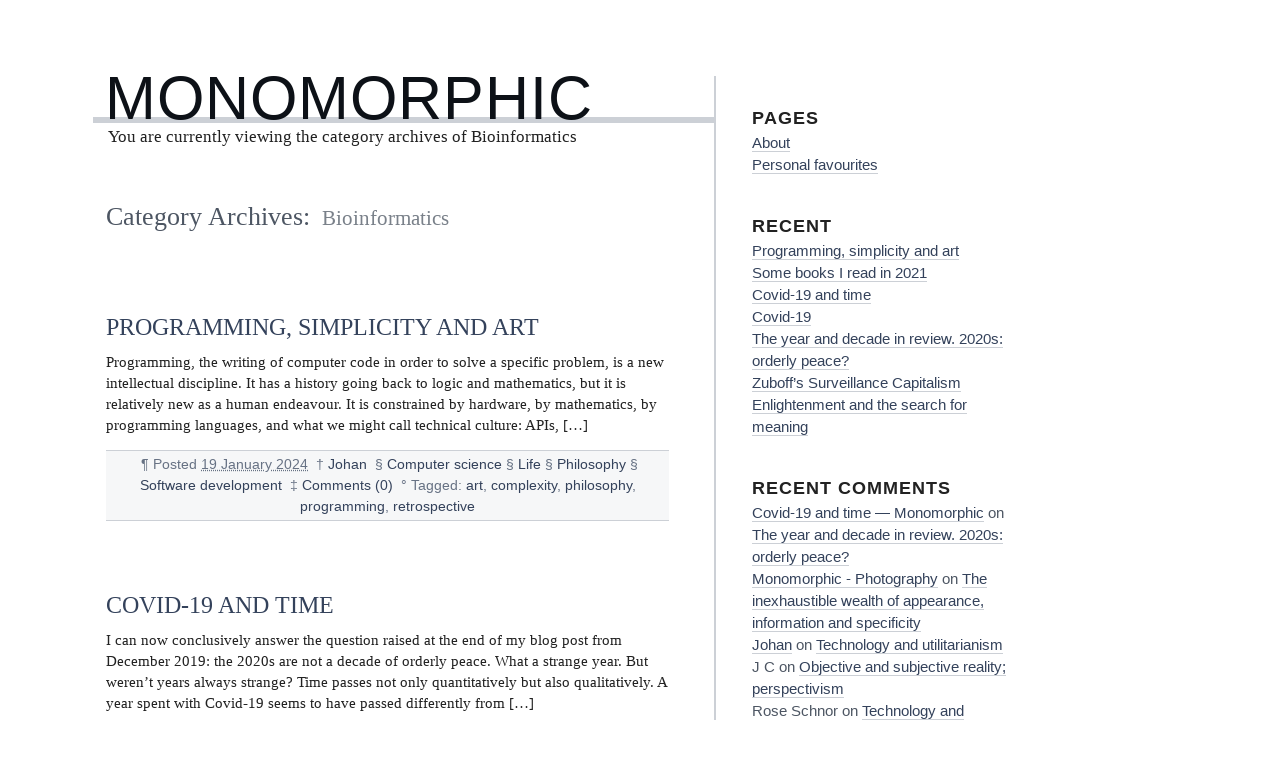

--- FILE ---
content_type: text/html; charset=UTF-8
request_url: https://www.monomorphic.org/wordpress/category/bioinformatics/
body_size: 13610
content:

<!DOCTYPE html PUBLIC "-//W3C//DTD XHTML 1.0 Transitional//EN" "http://www.w3.org/TR/xhtml1/DTD/xhtml1-transitional.dtd">
<html xmlns="http://www.w3.org/1999/xhtml" lang="en-US">
<head profile="http://gmpg.org/xfn/11">
	<title>Monomorphic - Bioinformatics</title>
	<meta http-equiv="content-type" content="text/html; charset=UTF-8" />
	<link rel="stylesheet" type="text/css" media="screen,projection" href="https://www.monomorphic.org/wordpress/wp-content/themes/blogtxt/style.css" title="blog.txt" />
	<link rel="stylesheet" type="text/css" media="print" href="https://www.monomorphic.org/wordpress/wp-content/themes/blogtxt/print.css" />
	<link rel="alternate" type="application/rss+xml" href="https://www.monomorphic.org/wordpress/feed/" title="Monomorphic RSS feed" />
	<link rel="alternate" type="application/rss+xml" href="https://www.monomorphic.org/wordpress/comments/feed/" title="Monomorphic comments RSS feed" />
	<link rel="pingback" href="https://www.monomorphic.org/wordpress/xmlrpc.php" />

<meta name='robots' content='max-image-preview:large' />
<link rel='dns-prefetch' href='//secure.gravatar.com' />
<link rel='dns-prefetch' href='//stats.wp.com' />
<link rel='dns-prefetch' href='//v0.wordpress.com' />
<link rel='preconnect' href='//i0.wp.com' />
<link rel="alternate" type="application/rss+xml" title="Monomorphic &raquo; Bioinformatics Category Feed" href="https://www.monomorphic.org/wordpress/category/bioinformatics/feed/" />
<style id='wp-img-auto-sizes-contain-inline-css' type='text/css'>
img:is([sizes=auto i],[sizes^="auto," i]){contain-intrinsic-size:3000px 1500px}
/*# sourceURL=wp-img-auto-sizes-contain-inline-css */
</style>
<style id='wp-emoji-styles-inline-css' type='text/css'>

	img.wp-smiley, img.emoji {
		display: inline !important;
		border: none !important;
		box-shadow: none !important;
		height: 1em !important;
		width: 1em !important;
		margin: 0 0.07em !important;
		vertical-align: -0.1em !important;
		background: none !important;
		padding: 0 !important;
	}
/*# sourceURL=wp-emoji-styles-inline-css */
</style>
<style id='wp-block-library-inline-css' type='text/css'>
:root{--wp-block-synced-color:#7a00df;--wp-block-synced-color--rgb:122,0,223;--wp-bound-block-color:var(--wp-block-synced-color);--wp-editor-canvas-background:#ddd;--wp-admin-theme-color:#007cba;--wp-admin-theme-color--rgb:0,124,186;--wp-admin-theme-color-darker-10:#006ba1;--wp-admin-theme-color-darker-10--rgb:0,107,160.5;--wp-admin-theme-color-darker-20:#005a87;--wp-admin-theme-color-darker-20--rgb:0,90,135;--wp-admin-border-width-focus:2px}@media (min-resolution:192dpi){:root{--wp-admin-border-width-focus:1.5px}}.wp-element-button{cursor:pointer}:root .has-very-light-gray-background-color{background-color:#eee}:root .has-very-dark-gray-background-color{background-color:#313131}:root .has-very-light-gray-color{color:#eee}:root .has-very-dark-gray-color{color:#313131}:root .has-vivid-green-cyan-to-vivid-cyan-blue-gradient-background{background:linear-gradient(135deg,#00d084,#0693e3)}:root .has-purple-crush-gradient-background{background:linear-gradient(135deg,#34e2e4,#4721fb 50%,#ab1dfe)}:root .has-hazy-dawn-gradient-background{background:linear-gradient(135deg,#faaca8,#dad0ec)}:root .has-subdued-olive-gradient-background{background:linear-gradient(135deg,#fafae1,#67a671)}:root .has-atomic-cream-gradient-background{background:linear-gradient(135deg,#fdd79a,#004a59)}:root .has-nightshade-gradient-background{background:linear-gradient(135deg,#330968,#31cdcf)}:root .has-midnight-gradient-background{background:linear-gradient(135deg,#020381,#2874fc)}:root{--wp--preset--font-size--normal:16px;--wp--preset--font-size--huge:42px}.has-regular-font-size{font-size:1em}.has-larger-font-size{font-size:2.625em}.has-normal-font-size{font-size:var(--wp--preset--font-size--normal)}.has-huge-font-size{font-size:var(--wp--preset--font-size--huge)}.has-text-align-center{text-align:center}.has-text-align-left{text-align:left}.has-text-align-right{text-align:right}.has-fit-text{white-space:nowrap!important}#end-resizable-editor-section{display:none}.aligncenter{clear:both}.items-justified-left{justify-content:flex-start}.items-justified-center{justify-content:center}.items-justified-right{justify-content:flex-end}.items-justified-space-between{justify-content:space-between}.screen-reader-text{border:0;clip-path:inset(50%);height:1px;margin:-1px;overflow:hidden;padding:0;position:absolute;width:1px;word-wrap:normal!important}.screen-reader-text:focus{background-color:#ddd;clip-path:none;color:#444;display:block;font-size:1em;height:auto;left:5px;line-height:normal;padding:15px 23px 14px;text-decoration:none;top:5px;width:auto;z-index:100000}html :where(.has-border-color){border-style:solid}html :where([style*=border-top-color]){border-top-style:solid}html :where([style*=border-right-color]){border-right-style:solid}html :where([style*=border-bottom-color]){border-bottom-style:solid}html :where([style*=border-left-color]){border-left-style:solid}html :where([style*=border-width]){border-style:solid}html :where([style*=border-top-width]){border-top-style:solid}html :where([style*=border-right-width]){border-right-style:solid}html :where([style*=border-bottom-width]){border-bottom-style:solid}html :where([style*=border-left-width]){border-left-style:solid}html :where(img[class*=wp-image-]){height:auto;max-width:100%}:where(figure){margin:0 0 1em}html :where(.is-position-sticky){--wp-admin--admin-bar--position-offset:var(--wp-admin--admin-bar--height,0px)}@media screen and (max-width:600px){html :where(.is-position-sticky){--wp-admin--admin-bar--position-offset:0px}}

/*# sourceURL=wp-block-library-inline-css */
</style><style id='wp-block-paragraph-inline-css' type='text/css'>
.is-small-text{font-size:.875em}.is-regular-text{font-size:1em}.is-large-text{font-size:2.25em}.is-larger-text{font-size:3em}.has-drop-cap:not(:focus):first-letter{float:left;font-size:8.4em;font-style:normal;font-weight:100;line-height:.68;margin:.05em .1em 0 0;text-transform:uppercase}body.rtl .has-drop-cap:not(:focus):first-letter{float:none;margin-left:.1em}p.has-drop-cap.has-background{overflow:hidden}:root :where(p.has-background){padding:1.25em 2.375em}:where(p.has-text-color:not(.has-link-color)) a{color:inherit}p.has-text-align-left[style*="writing-mode:vertical-lr"],p.has-text-align-right[style*="writing-mode:vertical-rl"]{rotate:180deg}
/*# sourceURL=https://www.monomorphic.org/wordpress/wp-includes/blocks/paragraph/style.min.css */
</style>
<style id='global-styles-inline-css' type='text/css'>
:root{--wp--preset--aspect-ratio--square: 1;--wp--preset--aspect-ratio--4-3: 4/3;--wp--preset--aspect-ratio--3-4: 3/4;--wp--preset--aspect-ratio--3-2: 3/2;--wp--preset--aspect-ratio--2-3: 2/3;--wp--preset--aspect-ratio--16-9: 16/9;--wp--preset--aspect-ratio--9-16: 9/16;--wp--preset--color--black: #000000;--wp--preset--color--cyan-bluish-gray: #abb8c3;--wp--preset--color--white: #ffffff;--wp--preset--color--pale-pink: #f78da7;--wp--preset--color--vivid-red: #cf2e2e;--wp--preset--color--luminous-vivid-orange: #ff6900;--wp--preset--color--luminous-vivid-amber: #fcb900;--wp--preset--color--light-green-cyan: #7bdcb5;--wp--preset--color--vivid-green-cyan: #00d084;--wp--preset--color--pale-cyan-blue: #8ed1fc;--wp--preset--color--vivid-cyan-blue: #0693e3;--wp--preset--color--vivid-purple: #9b51e0;--wp--preset--gradient--vivid-cyan-blue-to-vivid-purple: linear-gradient(135deg,rgb(6,147,227) 0%,rgb(155,81,224) 100%);--wp--preset--gradient--light-green-cyan-to-vivid-green-cyan: linear-gradient(135deg,rgb(122,220,180) 0%,rgb(0,208,130) 100%);--wp--preset--gradient--luminous-vivid-amber-to-luminous-vivid-orange: linear-gradient(135deg,rgb(252,185,0) 0%,rgb(255,105,0) 100%);--wp--preset--gradient--luminous-vivid-orange-to-vivid-red: linear-gradient(135deg,rgb(255,105,0) 0%,rgb(207,46,46) 100%);--wp--preset--gradient--very-light-gray-to-cyan-bluish-gray: linear-gradient(135deg,rgb(238,238,238) 0%,rgb(169,184,195) 100%);--wp--preset--gradient--cool-to-warm-spectrum: linear-gradient(135deg,rgb(74,234,220) 0%,rgb(151,120,209) 20%,rgb(207,42,186) 40%,rgb(238,44,130) 60%,rgb(251,105,98) 80%,rgb(254,248,76) 100%);--wp--preset--gradient--blush-light-purple: linear-gradient(135deg,rgb(255,206,236) 0%,rgb(152,150,240) 100%);--wp--preset--gradient--blush-bordeaux: linear-gradient(135deg,rgb(254,205,165) 0%,rgb(254,45,45) 50%,rgb(107,0,62) 100%);--wp--preset--gradient--luminous-dusk: linear-gradient(135deg,rgb(255,203,112) 0%,rgb(199,81,192) 50%,rgb(65,88,208) 100%);--wp--preset--gradient--pale-ocean: linear-gradient(135deg,rgb(255,245,203) 0%,rgb(182,227,212) 50%,rgb(51,167,181) 100%);--wp--preset--gradient--electric-grass: linear-gradient(135deg,rgb(202,248,128) 0%,rgb(113,206,126) 100%);--wp--preset--gradient--midnight: linear-gradient(135deg,rgb(2,3,129) 0%,rgb(40,116,252) 100%);--wp--preset--font-size--small: 13px;--wp--preset--font-size--medium: 20px;--wp--preset--font-size--large: 36px;--wp--preset--font-size--x-large: 42px;--wp--preset--spacing--20: 0.44rem;--wp--preset--spacing--30: 0.67rem;--wp--preset--spacing--40: 1rem;--wp--preset--spacing--50: 1.5rem;--wp--preset--spacing--60: 2.25rem;--wp--preset--spacing--70: 3.38rem;--wp--preset--spacing--80: 5.06rem;--wp--preset--shadow--natural: 6px 6px 9px rgba(0, 0, 0, 0.2);--wp--preset--shadow--deep: 12px 12px 50px rgba(0, 0, 0, 0.4);--wp--preset--shadow--sharp: 6px 6px 0px rgba(0, 0, 0, 0.2);--wp--preset--shadow--outlined: 6px 6px 0px -3px rgb(255, 255, 255), 6px 6px rgb(0, 0, 0);--wp--preset--shadow--crisp: 6px 6px 0px rgb(0, 0, 0);}:where(.is-layout-flex){gap: 0.5em;}:where(.is-layout-grid){gap: 0.5em;}body .is-layout-flex{display: flex;}.is-layout-flex{flex-wrap: wrap;align-items: center;}.is-layout-flex > :is(*, div){margin: 0;}body .is-layout-grid{display: grid;}.is-layout-grid > :is(*, div){margin: 0;}:where(.wp-block-columns.is-layout-flex){gap: 2em;}:where(.wp-block-columns.is-layout-grid){gap: 2em;}:where(.wp-block-post-template.is-layout-flex){gap: 1.25em;}:where(.wp-block-post-template.is-layout-grid){gap: 1.25em;}.has-black-color{color: var(--wp--preset--color--black) !important;}.has-cyan-bluish-gray-color{color: var(--wp--preset--color--cyan-bluish-gray) !important;}.has-white-color{color: var(--wp--preset--color--white) !important;}.has-pale-pink-color{color: var(--wp--preset--color--pale-pink) !important;}.has-vivid-red-color{color: var(--wp--preset--color--vivid-red) !important;}.has-luminous-vivid-orange-color{color: var(--wp--preset--color--luminous-vivid-orange) !important;}.has-luminous-vivid-amber-color{color: var(--wp--preset--color--luminous-vivid-amber) !important;}.has-light-green-cyan-color{color: var(--wp--preset--color--light-green-cyan) !important;}.has-vivid-green-cyan-color{color: var(--wp--preset--color--vivid-green-cyan) !important;}.has-pale-cyan-blue-color{color: var(--wp--preset--color--pale-cyan-blue) !important;}.has-vivid-cyan-blue-color{color: var(--wp--preset--color--vivid-cyan-blue) !important;}.has-vivid-purple-color{color: var(--wp--preset--color--vivid-purple) !important;}.has-black-background-color{background-color: var(--wp--preset--color--black) !important;}.has-cyan-bluish-gray-background-color{background-color: var(--wp--preset--color--cyan-bluish-gray) !important;}.has-white-background-color{background-color: var(--wp--preset--color--white) !important;}.has-pale-pink-background-color{background-color: var(--wp--preset--color--pale-pink) !important;}.has-vivid-red-background-color{background-color: var(--wp--preset--color--vivid-red) !important;}.has-luminous-vivid-orange-background-color{background-color: var(--wp--preset--color--luminous-vivid-orange) !important;}.has-luminous-vivid-amber-background-color{background-color: var(--wp--preset--color--luminous-vivid-amber) !important;}.has-light-green-cyan-background-color{background-color: var(--wp--preset--color--light-green-cyan) !important;}.has-vivid-green-cyan-background-color{background-color: var(--wp--preset--color--vivid-green-cyan) !important;}.has-pale-cyan-blue-background-color{background-color: var(--wp--preset--color--pale-cyan-blue) !important;}.has-vivid-cyan-blue-background-color{background-color: var(--wp--preset--color--vivid-cyan-blue) !important;}.has-vivid-purple-background-color{background-color: var(--wp--preset--color--vivid-purple) !important;}.has-black-border-color{border-color: var(--wp--preset--color--black) !important;}.has-cyan-bluish-gray-border-color{border-color: var(--wp--preset--color--cyan-bluish-gray) !important;}.has-white-border-color{border-color: var(--wp--preset--color--white) !important;}.has-pale-pink-border-color{border-color: var(--wp--preset--color--pale-pink) !important;}.has-vivid-red-border-color{border-color: var(--wp--preset--color--vivid-red) !important;}.has-luminous-vivid-orange-border-color{border-color: var(--wp--preset--color--luminous-vivid-orange) !important;}.has-luminous-vivid-amber-border-color{border-color: var(--wp--preset--color--luminous-vivid-amber) !important;}.has-light-green-cyan-border-color{border-color: var(--wp--preset--color--light-green-cyan) !important;}.has-vivid-green-cyan-border-color{border-color: var(--wp--preset--color--vivid-green-cyan) !important;}.has-pale-cyan-blue-border-color{border-color: var(--wp--preset--color--pale-cyan-blue) !important;}.has-vivid-cyan-blue-border-color{border-color: var(--wp--preset--color--vivid-cyan-blue) !important;}.has-vivid-purple-border-color{border-color: var(--wp--preset--color--vivid-purple) !important;}.has-vivid-cyan-blue-to-vivid-purple-gradient-background{background: var(--wp--preset--gradient--vivid-cyan-blue-to-vivid-purple) !important;}.has-light-green-cyan-to-vivid-green-cyan-gradient-background{background: var(--wp--preset--gradient--light-green-cyan-to-vivid-green-cyan) !important;}.has-luminous-vivid-amber-to-luminous-vivid-orange-gradient-background{background: var(--wp--preset--gradient--luminous-vivid-amber-to-luminous-vivid-orange) !important;}.has-luminous-vivid-orange-to-vivid-red-gradient-background{background: var(--wp--preset--gradient--luminous-vivid-orange-to-vivid-red) !important;}.has-very-light-gray-to-cyan-bluish-gray-gradient-background{background: var(--wp--preset--gradient--very-light-gray-to-cyan-bluish-gray) !important;}.has-cool-to-warm-spectrum-gradient-background{background: var(--wp--preset--gradient--cool-to-warm-spectrum) !important;}.has-blush-light-purple-gradient-background{background: var(--wp--preset--gradient--blush-light-purple) !important;}.has-blush-bordeaux-gradient-background{background: var(--wp--preset--gradient--blush-bordeaux) !important;}.has-luminous-dusk-gradient-background{background: var(--wp--preset--gradient--luminous-dusk) !important;}.has-pale-ocean-gradient-background{background: var(--wp--preset--gradient--pale-ocean) !important;}.has-electric-grass-gradient-background{background: var(--wp--preset--gradient--electric-grass) !important;}.has-midnight-gradient-background{background: var(--wp--preset--gradient--midnight) !important;}.has-small-font-size{font-size: var(--wp--preset--font-size--small) !important;}.has-medium-font-size{font-size: var(--wp--preset--font-size--medium) !important;}.has-large-font-size{font-size: var(--wp--preset--font-size--large) !important;}.has-x-large-font-size{font-size: var(--wp--preset--font-size--x-large) !important;}
/*# sourceURL=global-styles-inline-css */
</style>

<style id='classic-theme-styles-inline-css' type='text/css'>
/*! This file is auto-generated */
.wp-block-button__link{color:#fff;background-color:#32373c;border-radius:9999px;box-shadow:none;text-decoration:none;padding:calc(.667em + 2px) calc(1.333em + 2px);font-size:1.125em}.wp-block-file__button{background:#32373c;color:#fff;text-decoration:none}
/*# sourceURL=/wp-includes/css/classic-themes.min.css */
</style>
<link rel='stylesheet' id='wp-syntax-css-css' href='https://www.monomorphic.org/wordpress/wp-content/plugins/wp-syntax/css/wp-syntax.css?ver=1.2' type='text/css' media='all' />
<script type="text/javascript" src="https://www.monomorphic.org/wordpress/wp-includes/js/jquery/jquery.min.js?ver=3.7.1" id="jquery-core-js"></script>
<script type="text/javascript" src="https://www.monomorphic.org/wordpress/wp-includes/js/jquery/jquery-migrate.min.js?ver=3.4.1" id="jquery-migrate-js"></script>
<link rel="https://api.w.org/" href="https://www.monomorphic.org/wordpress/wp-json/" /><link rel="alternate" title="JSON" type="application/json" href="https://www.monomorphic.org/wordpress/wp-json/wp/v2/categories/109" /><link rel="EditURI" type="application/rsd+xml" title="RSD" href="https://www.monomorphic.org/wordpress/xmlrpc.php?rsd" />
<meta name="generator" content="WordPress 6.9" />
	<link href="http://www.monomorphic.org/wordpress/wp-content/plugins/google-syntax-highlighter/Styles/SyntaxHighlighter.css" type="text/css" rel="stylesheet" />
		<style>img#wpstats{display:none}</style>
			<link rel="stylesheet" type="text/css" media="screen,projection" href="https://www.monomorphic.org/wordpress/wp-content/themes/blogtxt/layouts/2c-r.css" />

<style type="text/css" media="screen,projection">
/*<![CDATA[*/
/* CSS inserted by blog.txt theme options */
	body{font-size:95%;}
	body,div.comments h3.comment-header span.comment-count,div.entry-content ul.xoxo li.hentry span.entry-title{font-family:georgia,times,serif;}
	div#wrapper{width:60em;}
	div.hfeed .entry-title,div.hfeed .page-title,div.comments h3,div.entry-content h2,div.entry-content h3,div.entry-content h4,div.entry-content h5,div.entry-content h6,div#header div#blog-description,div#header div.archive-description{font-family:&#039;lucida sans unicode&#039;,&#039;lucida grande&#039;,sans-serif;}
	div#header h1#blog-title,div.sidebar ul li h3{font-family:verdana,geneva,sans-serif;}
	body input#s,div.entry-content div.page-link,div.entry-content p.attachment-name,div.entry-content q,div.comments ol.commentlist q,div.formcontainer div.form-input input,div.formcontainer div.form-textarea textarea,div.hentry div.entry-meta,div.sidebar{font-family:verdana,geneva,sans-serif;}
	div.hfeed div.hentry{text-align:left;}
	body div#wrapper{margin:5em 0 0 7em;}
/*]]>*/
</style>

<script>
  (function(i,s,o,g,r,a,m){i['GoogleAnalyticsObject']=r;i[r]=i[r]||function(){
  (i[r].q=i[r].q||[]).push(arguments)},i[r].l=1*new Date();a=s.createElement(o),
  m=s.getElementsByTagName(o)[0];a.async=1;a.src=g;m.parentNode.insertBefore(a,m)
  })(window,document,'script','https://www.google-analytics.com/analytics.js','ga');

  ga('create', 'UA-102487700-1', 'auto');
  ga('send', 'pageview');

</script> 

<style type="text/css">.recentcomments a{display:inline !important;padding:0 !important;margin:0 !important;}</style>
<!-- Jetpack Open Graph Tags -->
<meta property="og:type" content="website" />
<meta property="og:title" content="Bioinformatics &#8211; Monomorphic" />
<meta property="og:url" content="https://www.monomorphic.org/wordpress/category/bioinformatics/" />
<meta property="og:site_name" content="Monomorphic" />
<meta property="og:image" content="https://s0.wp.com/i/blank.jpg" />
<meta property="og:image:width" content="200" />
<meta property="og:image:height" content="200" />
<meta property="og:image:alt" content="" />
<meta property="og:locale" content="en_US" />

<!-- End Jetpack Open Graph Tags -->
		<style type="text/css" id="wp-custom-css">
			/*
Welcome to Custom CSS!

CSS (Cascading Style Sheets) is a kind of code that tells the browser how
to render a web page. You may delete these comments and get started with
your customizations.

By default, your stylesheet will be loaded after the theme stylesheets,
which means that your rules can take precedence and override the theme CSS
rules. Just write here what you want to change, you don't need to copy all
your theme's stylesheet content.
*/
.post-image {
	margin: 1em;
}		</style>
		
<script type="text/javascript">
/* <![CDATA[ */
    (function() {
        var s = document.createElement('script'), t = document.getElementsByTagName('script')[0];
        s.type = 'text/javascript';
        s.async = true;
        s.src = 'http://api.flattr.com/js/0.6/load.js?mode=auto';
        t.parentNode.insertBefore(s, t);
    })();
/* ]]> */
</script>

</head>

<body class="wordpress y2026 m01 d23 h03 archive category category-bioinformatics">

<div id="wrapper">
	<div id="container">
		<div id="content">

			<div id="header">
				<h1 id="blog-title"><a href="http://www.monomorphic.org/wordpress/" title="Monomorphic">Monomorphic</a></h1>
				<div class="archive-description">You are currently viewing the category archives of Bioinformatics</div>
			</div><!-- #header -->
	
			<div class="access"><span class="content-access"><a href="#content" title="Skip to content">Skip to content</a></span></div>

			<div id="globalnav"><ul id="menu"><li class="page_item_home home-link"><a href="https://www.monomorphic.org/wordpress/" title="Monomorphic" rel="home">Home</a></li><li class="page_item page-item-2"><a href="https://www.monomorphic.org/wordpress/about/">About</a></li><li class="page_item page-item-1325"><a href="https://www.monomorphic.org/wordpress/personal-favourites/">Personal favourites</a></li></ul></div>

			<div class="hfeed">

				<h2 class="page-title">Category Archives: <span class="page-subtitle">Bioinformatics</span></h2>


				<div id="post-1829" class="hentry p1 post publish author-admin category-bioinformatics category-computing category-life category-philosophy category-dev y2024 m01 d19 h10">
					<h3 class="entry-title"><a href="https://www.monomorphic.org/wordpress/programming-simplicity-and-art/" title="Permalink to Programming, simplicity and art" rel="bookmark">Programming, simplicity and art</a></h3>
					<div class="entry-content">
<p>Programming, the writing of computer code in order to solve a specific problem, is a new intellectual discipline. It has a history going back to logic and mathematics, but it is relatively new as a human endeavour. It is constrained by hardware, by mathematics, by programming languages, and what we might call technical culture: APIs, [&hellip;]</p>

					</div>
					<div class="entry-meta">
						<span class="meta-sep">&para;</span>
						<span class="entry-date">Posted <abbr class="published" title="2024-01-19T13:38:09+0900">19 January 2024</abbr></span>
						<span class="meta-sep">&dagger;</span> <span class="entry-author author vcard"><a class="url fn" href="https://www.monomorphic.org/wordpress/author/admin/" title="View all posts by Johan">Johan</a></span>						
						<span class="meta-sep">&sect;</span>
						<span class="entry-category"><a href="https://www.monomorphic.org/wordpress/category/computing/" rel="category tag">Computer science</a> &sect; <a href="https://www.monomorphic.org/wordpress/category/life/" rel="category tag">Life</a> &sect; <a href="https://www.monomorphic.org/wordpress/category/philosophy/" rel="category tag">Philosophy</a> &sect; <a href="https://www.monomorphic.org/wordpress/category/dev/" rel="category tag">Software development</a></span>
						<span class="meta-sep">&Dagger;</span>
						<span class="entry-comments"><a href="https://www.monomorphic.org/wordpress/programming-simplicity-and-art/#respond">Comments (0)</a></span>
						<span class="meta-sep">&deg;</span>
						<span class="tag-links">Tagged: <a href="https://www.monomorphic.org/wordpress/tag/art/" rel="tag">art</a>, <a href="https://www.monomorphic.org/wordpress/tag/complexity/" rel="tag">complexity</a>, <a href="https://www.monomorphic.org/wordpress/tag/philosophy/" rel="tag">philosophy</a>, <a href="https://www.monomorphic.org/wordpress/tag/programming/" rel="tag">programming</a>, <a href="https://www.monomorphic.org/wordpress/tag/retrospective/" rel="tag">retrospective</a></span>
					</div>
				</div><!-- .post -->


				<div id="post-1796" class="hentry p2 post publish author-admin category-bioinformatics category-computing category-life category-philosophy category-dev y2021 m05 d12 h09 alt">
					<h3 class="entry-title"><a href="https://www.monomorphic.org/wordpress/covid-19-and-time/" title="Permalink to Covid-19 and time" rel="bookmark">Covid-19 and time</a></h3>
					<div class="entry-content">
<p>I can now conclusively answer the question raised at the end of my blog post from December 2019: the 2020s are not a decade of orderly peace. What a strange year. But weren&#8217;t years always strange? Time passes not only quantitatively but also qualitatively. A year spent with Covid-19 seems to have passed differently from [&hellip;]</p>

					</div>
					<div class="entry-meta">
						<span class="meta-sep">&para;</span>
						<span class="entry-date">Posted <abbr class="published" title="2021-05-12T12:11:15+0900">12 May 2021</abbr></span>
						<span class="meta-sep">&dagger;</span> <span class="entry-author author vcard"><a class="url fn" href="https://www.monomorphic.org/wordpress/author/admin/" title="View all posts by Johan">Johan</a></span>						
						<span class="meta-sep">&sect;</span>
						<span class="entry-category"><a href="https://www.monomorphic.org/wordpress/category/computing/" rel="category tag">Computer science</a> &sect; <a href="https://www.monomorphic.org/wordpress/category/life/" rel="category tag">Life</a> &sect; <a href="https://www.monomorphic.org/wordpress/category/philosophy/" rel="category tag">Philosophy</a> &sect; <a href="https://www.monomorphic.org/wordpress/category/dev/" rel="category tag">Software development</a></span>
						<span class="meta-sep">&Dagger;</span>
						<span class="entry-comments"><a href="https://www.monomorphic.org/wordpress/covid-19-and-time/#respond">Comments (0)</a></span>
						<span class="meta-sep">&deg;</span>
						<span class="tag-links">Tagged: <a href="https://www.monomorphic.org/wordpress/tag/algorithms/" rel="tag">algorithms</a>, <a href="https://www.monomorphic.org/wordpress/tag/covid19/" rel="tag">covid19</a>, <a href="https://www.monomorphic.org/wordpress/tag/scientific-software/" rel="tag">scientific software</a>, <a href="https://www.monomorphic.org/wordpress/tag/time/" rel="tag">time</a></span>
					</div>
				</div><!-- .post -->


				<div id="post-1766" class="hentry p3 post publish author-admin category-bioinformatics category-computing category-life category-philosophy y2019 m12 d30 h05">
					<h3 class="entry-title"><a href="https://www.monomorphic.org/wordpress/the-year-and-decade-in-review-2020s-orderly-peace/" title="Permalink to The year and decade in review. 2020s: orderly peace?" rel="bookmark">The year and decade in review. 2020s: orderly peace?</a></h3>
					<div class="entry-content">
<p>2019 comes to a close, and with it the 2010s. Below are a few thoughts on these periods of time. The most significant book I&#8217;ve read in 2019 is probably Hannah Arendt&#8217;s The Origins of Totalitarianism. The German title, literally &#8220;Elements and Origins of Totalitarian Rule&#8221; more closely reflects the contents of this monograph. Arendt [&hellip;]</p>

					</div>
					<div class="entry-meta">
						<span class="meta-sep">&para;</span>
						<span class="entry-date">Posted <abbr class="published" title="2019-12-30T08:49:58+0900">30 December 2019</abbr></span>
						<span class="meta-sep">&dagger;</span> <span class="entry-author author vcard"><a class="url fn" href="https://www.monomorphic.org/wordpress/author/admin/" title="View all posts by Johan">Johan</a></span>						
						<span class="meta-sep">&sect;</span>
						<span class="entry-category"><a href="https://www.monomorphic.org/wordpress/category/computing/" rel="category tag">Computer science</a> &sect; <a href="https://www.monomorphic.org/wordpress/category/life/" rel="category tag">Life</a> &sect; <a href="https://www.monomorphic.org/wordpress/category/philosophy/" rel="category tag">Philosophy</a></span>
						<span class="meta-sep">&Dagger;</span>
						<span class="entry-comments"><a href="https://www.monomorphic.org/wordpress/the-year-and-decade-in-review-2020s-orderly-peace/#comments">Comments (1)</a></span>
						<span class="meta-sep">&deg;</span>
						<span class="tag-links">Tagged: <a href="https://www.monomorphic.org/wordpress/tag/arendt/" rel="tag">arendt</a>, <a href="https://www.monomorphic.org/wordpress/tag/heisei/" rel="tag">heisei</a>, <a href="https://www.monomorphic.org/wordpress/tag/japan/" rel="tag">japan</a>, <a href="https://www.monomorphic.org/wordpress/tag/reiwa/" rel="tag">reiwa</a>, <a href="https://www.monomorphic.org/wordpress/tag/review/" rel="tag">review</a>, <a href="https://www.monomorphic.org/wordpress/tag/scala/" rel="tag">scala</a>, <a href="https://www.monomorphic.org/wordpress/tag/snowden/" rel="tag">snowden</a>, <a href="https://www.monomorphic.org/wordpress/tag/spark/" rel="tag">spark</a></span>
					</div>
				</div><!-- .post -->


				<div id="post-1647" class="hentry p4 post publish author-admin category-bioinformatics category-philosophy y2018 m01 d25 h07 alt">
					<h3 class="entry-title"><a href="https://www.monomorphic.org/wordpress/nietzschean-toxicology/" title="Permalink to Nietzschean toxicology" rel="bookmark">Nietzschean toxicology</a></h3>
					<div class="entry-content">
<p>Although one of my main projects is software for toxicology and toxicogenomics, my background in toxicology is not as strong as in, for example, computer science, and I&#8217;m lucky to be able to rely on experienced collaborators. With that said,Â I&#8217;d still like to try to speculate about the field through a mildly Nietzschean lens. Toxicology [&hellip;]</p>

					</div>
					<div class="entry-meta">
						<span class="meta-sep">&para;</span>
						<span class="entry-date">Posted <abbr class="published" title="2018-01-25T10:40:10+0900">25 January 2018</abbr></span>
						<span class="meta-sep">&dagger;</span> <span class="entry-author author vcard"><a class="url fn" href="https://www.monomorphic.org/wordpress/author/admin/" title="View all posts by Johan">Johan</a></span>						
						<span class="meta-sep">&sect;</span>
						<span class="entry-category"><a href="https://www.monomorphic.org/wordpress/category/philosophy/" rel="category tag">Philosophy</a></span>
						<span class="meta-sep">&Dagger;</span>
						<span class="entry-comments"><a href="https://www.monomorphic.org/wordpress/nietzschean-toxicology/#respond">Comments (0)</a></span>
						<span class="meta-sep">&deg;</span>
						<span class="tag-links"></span>
					</div>
				</div><!-- .post -->


				<div id="post-1582" class="hentry p5 post publish author-admin category-bioinformatics y2017 m05 d04 h07">
					<h3 class="entry-title"><a href="https://www.monomorphic.org/wordpress/interactive-toxicogenomics/" title="Permalink to Interactive toxicogenomics" rel="bookmark">Interactive toxicogenomics</a></h3>
					<div class="entry-content">
<p>If you work in toxicology or drug discovery, you might be familiar with the database Open TG-GATEs, a large transcriptomics database that catalogues gene expression response to well-known drugs and toxins. This database was developed by Japan&#8217;s Toxicogenomics Project during many years, as a private-public sector partnership, and remains a very valuable resource. As with [&hellip;]</p>

					</div>
					<div class="entry-meta">
						<span class="meta-sep">&para;</span>
						<span class="entry-date">Posted <abbr class="published" title="2017-05-04T10:14:09+0900">04 May 2017</abbr></span>
						<span class="meta-sep">&dagger;</span> <span class="entry-author author vcard"><a class="url fn" href="https://www.monomorphic.org/wordpress/author/admin/" title="View all posts by Johan">Johan</a></span>						
						<span class="meta-sep">&sect;</span>
						<span class="entry-category"></span>
						<span class="meta-sep">&Dagger;</span>
						<span class="entry-comments"><a href="https://www.monomorphic.org/wordpress/interactive-toxicogenomics/#respond">Comments (0)</a></span>
						<span class="meta-sep">&deg;</span>
						<span class="tag-links">Tagged: <a href="https://www.monomorphic.org/wordpress/tag/academic/" rel="tag">academic</a>, <a href="https://www.monomorphic.org/wordpress/tag/omics/" rel="tag">omics</a>, <a href="https://www.monomorphic.org/wordpress/tag/open-tggates/" rel="tag">open-tggates</a>, <a href="https://www.monomorphic.org/wordpress/tag/research/" rel="tag">research</a>, <a href="https://www.monomorphic.org/wordpress/tag/toxicology/" rel="tag">toxicology</a>, <a href="https://www.monomorphic.org/wordpress/tag/toxygates/" rel="tag">toxygates</a></span>
					</div>
				</div><!-- .post -->


				<div id="nav-below" class="navigation">
					<div class="nav-previous"><a href="https://www.monomorphic.org/wordpress/category/bioinformatics/page/2/" >&laquo; Earlier posts</a></div>
					<div class="nav-next"></div>
				</div>

			</div><!-- .hfeed -->
		</div><!-- #content -->
	</div><!-- #container -->

	<div id="primary" class="sidebar">
		<ul>
<P>

	<li id="pages-2" class="widget widget_pages"><h3 class='widgettitle'>Pages</h3>

			<ul>
				<li class="page_item page-item-2"><a href="https://www.monomorphic.org/wordpress/about/">About</a></li>
<li class="page_item page-item-1325"><a href="https://www.monomorphic.org/wordpress/personal-favourites/">Personal favourites</a></li>
			</ul>

			</li>

		<li id="recent-posts-2" class="widget widget_recent_entries">
		<h3 class='widgettitle'>Recent</h3>

		<ul>
											<li>
					<a href="https://www.monomorphic.org/wordpress/programming-simplicity-and-art/">Programming, simplicity and art</a>
									</li>
											<li>
					<a href="https://www.monomorphic.org/wordpress/some-books-i-read-in-2021/">Some books I read in 2021</a>
									</li>
											<li>
					<a href="https://www.monomorphic.org/wordpress/covid-19-and-time/">Covid-19 and time</a>
									</li>
											<li>
					<a href="https://www.monomorphic.org/wordpress/covid-19/">Covid-19</a>
									</li>
											<li>
					<a href="https://www.monomorphic.org/wordpress/the-year-and-decade-in-review-2020s-orderly-peace/">The year and decade in review. 2020s: orderly peace?</a>
									</li>
											<li>
					<a href="https://www.monomorphic.org/wordpress/zuboffs-surveillance-capitalism/">Zuboff&#8217;s Surveillance Capitalism</a>
									</li>
											<li>
					<a href="https://www.monomorphic.org/wordpress/enlightenment-and-the-search-for-meaning/">Enlightenment and the search for meaning</a>
									</li>
					</ul>

		</li>
<li id="recent-comments-2" class="widget widget_recent_comments"><h3 class='widgettitle'>Recent comments</h3>
<ul id="recentcomments"><li class="recentcomments"><span class="comment-author-link"><a href="https://www.monomorphic.org/wordpress/covid-19-and-time/" class="url" rel="ugc">Covid-19 and time &mdash; Monomorphic</a></span> on <a href="https://www.monomorphic.org/wordpress/the-year-and-decade-in-review-2020s-orderly-peace/comment-page-1/#comment-547571">The year and decade in review. 2020s: orderly peace?</a></li><li class="recentcomments"><span class="comment-author-link"><a href="http://www.monomorphic.org/wordpress/photography/" class="url" rel="ugc">Monomorphic - Photography</a></span> on <a href="https://www.monomorphic.org/wordpress/the-inexhaustible-wealth-of-appearance-information-and-specificity/comment-page-1/#comment-523887">The inexhaustible wealth of appearance, information and specificity</a></li><li class="recentcomments"><span class="comment-author-link"><a href="http://www.monomorphic.org" class="url" rel="ugc">Johan</a></span> on <a href="https://www.monomorphic.org/wordpress/technology-and-utilitarianism/comment-page-1/#comment-520702">Technology and utilitarianism</a></li><li class="recentcomments"><span class="comment-author-link">J C</span> on <a href="https://www.monomorphic.org/wordpress/objective-and-subjective-reality-perspectivism/comment-page-1/#comment-520289">Objective and subjective reality; perspectivism</a></li><li class="recentcomments"><span class="comment-author-link">Rose Schnor</span> on <a href="https://www.monomorphic.org/wordpress/technology-and-utilitarianism/comment-page-1/#comment-520075">Technology and utilitarianism</a></li></ul></li>
<li id="archives-2" class="widget widget_archive"><h3 class='widgettitle'>Archive</h3>
		<label class="screen-reader-text" for="archives-dropdown-2">Archive</label>
		<select id="archives-dropdown-2" name="archive-dropdown">
			
			<option value="">Select Month</option>
				<option value='https://www.monomorphic.org/wordpress/2024/01/'> January 2024 &nbsp;(1)</option>
	<option value='https://www.monomorphic.org/wordpress/2022/01/'> January 2022 &nbsp;(1)</option>
	<option value='https://www.monomorphic.org/wordpress/2021/05/'> May 2021 &nbsp;(1)</option>
	<option value='https://www.monomorphic.org/wordpress/2020/05/'> May 2020 &nbsp;(1)</option>
	<option value='https://www.monomorphic.org/wordpress/2019/12/'> December 2019 &nbsp;(1)</option>
	<option value='https://www.monomorphic.org/wordpress/2019/06/'> June 2019 &nbsp;(1)</option>
	<option value='https://www.monomorphic.org/wordpress/2018/12/'> December 2018 &nbsp;(1)</option>
	<option value='https://www.monomorphic.org/wordpress/2018/09/'> September 2018 &nbsp;(1)</option>
	<option value='https://www.monomorphic.org/wordpress/2018/01/'> January 2018 &nbsp;(1)</option>
	<option value='https://www.monomorphic.org/wordpress/2017/08/'> August 2017 &nbsp;(1)</option>
	<option value='https://www.monomorphic.org/wordpress/2017/05/'> May 2017 &nbsp;(1)</option>
	<option value='https://www.monomorphic.org/wordpress/2017/04/'> April 2017 &nbsp;(1)</option>
	<option value='https://www.monomorphic.org/wordpress/2017/03/'> March 2017 &nbsp;(1)</option>
	<option value='https://www.monomorphic.org/wordpress/2016/12/'> December 2016 &nbsp;(1)</option>
	<option value='https://www.monomorphic.org/wordpress/2016/10/'> October 2016 &nbsp;(1)</option>
	<option value='https://www.monomorphic.org/wordpress/2016/09/'> September 2016 &nbsp;(1)</option>
	<option value='https://www.monomorphic.org/wordpress/2016/08/'> August 2016 &nbsp;(1)</option>
	<option value='https://www.monomorphic.org/wordpress/2016/03/'> March 2016 &nbsp;(2)</option>
	<option value='https://www.monomorphic.org/wordpress/2016/02/'> February 2016 &nbsp;(2)</option>
	<option value='https://www.monomorphic.org/wordpress/2015/12/'> December 2015 &nbsp;(1)</option>
	<option value='https://www.monomorphic.org/wordpress/2015/11/'> November 2015 &nbsp;(1)</option>
	<option value='https://www.monomorphic.org/wordpress/2015/08/'> August 2015 &nbsp;(1)</option>
	<option value='https://www.monomorphic.org/wordpress/2015/06/'> June 2015 &nbsp;(2)</option>
	<option value='https://www.monomorphic.org/wordpress/2015/05/'> May 2015 &nbsp;(1)</option>
	<option value='https://www.monomorphic.org/wordpress/2015/04/'> April 2015 &nbsp;(2)</option>
	<option value='https://www.monomorphic.org/wordpress/2015/02/'> February 2015 &nbsp;(1)</option>
	<option value='https://www.monomorphic.org/wordpress/2014/10/'> October 2014 &nbsp;(1)</option>
	<option value='https://www.monomorphic.org/wordpress/2014/08/'> August 2014 &nbsp;(1)</option>
	<option value='https://www.monomorphic.org/wordpress/2014/05/'> May 2014 &nbsp;(1)</option>
	<option value='https://www.monomorphic.org/wordpress/2014/04/'> April 2014 &nbsp;(1)</option>
	<option value='https://www.monomorphic.org/wordpress/2014/02/'> February 2014 &nbsp;(1)</option>
	<option value='https://www.monomorphic.org/wordpress/2013/12/'> December 2013 &nbsp;(2)</option>
	<option value='https://www.monomorphic.org/wordpress/2013/09/'> September 2013 &nbsp;(1)</option>
	<option value='https://www.monomorphic.org/wordpress/2013/08/'> August 2013 &nbsp;(1)</option>
	<option value='https://www.monomorphic.org/wordpress/2013/07/'> July 2013 &nbsp;(1)</option>
	<option value='https://www.monomorphic.org/wordpress/2013/06/'> June 2013 &nbsp;(1)</option>
	<option value='https://www.monomorphic.org/wordpress/2013/04/'> April 2013 &nbsp;(1)</option>
	<option value='https://www.monomorphic.org/wordpress/2013/03/'> March 2013 &nbsp;(1)</option>
	<option value='https://www.monomorphic.org/wordpress/2013/01/'> January 2013 &nbsp;(3)</option>
	<option value='https://www.monomorphic.org/wordpress/2012/12/'> December 2012 &nbsp;(1)</option>
	<option value='https://www.monomorphic.org/wordpress/2012/11/'> November 2012 &nbsp;(2)</option>
	<option value='https://www.monomorphic.org/wordpress/2012/09/'> September 2012 &nbsp;(2)</option>
	<option value='https://www.monomorphic.org/wordpress/2012/08/'> August 2012 &nbsp;(2)</option>
	<option value='https://www.monomorphic.org/wordpress/2012/06/'> June 2012 &nbsp;(1)</option>
	<option value='https://www.monomorphic.org/wordpress/2012/05/'> May 2012 &nbsp;(2)</option>
	<option value='https://www.monomorphic.org/wordpress/2012/04/'> April 2012 &nbsp;(1)</option>
	<option value='https://www.monomorphic.org/wordpress/2012/03/'> March 2012 &nbsp;(2)</option>
	<option value='https://www.monomorphic.org/wordpress/2012/01/'> January 2012 &nbsp;(1)</option>
	<option value='https://www.monomorphic.org/wordpress/2011/12/'> December 2011 &nbsp;(1)</option>
	<option value='https://www.monomorphic.org/wordpress/2011/10/'> October 2011 &nbsp;(1)</option>
	<option value='https://www.monomorphic.org/wordpress/2011/09/'> September 2011 &nbsp;(1)</option>
	<option value='https://www.monomorphic.org/wordpress/2011/08/'> August 2011 &nbsp;(2)</option>
	<option value='https://www.monomorphic.org/wordpress/2011/07/'> July 2011 &nbsp;(2)</option>
	<option value='https://www.monomorphic.org/wordpress/2011/06/'> June 2011 &nbsp;(1)</option>
	<option value='https://www.monomorphic.org/wordpress/2011/05/'> May 2011 &nbsp;(2)</option>
	<option value='https://www.monomorphic.org/wordpress/2011/04/'> April 2011 &nbsp;(1)</option>
	<option value='https://www.monomorphic.org/wordpress/2011/03/'> March 2011 &nbsp;(4)</option>
	<option value='https://www.monomorphic.org/wordpress/2011/01/'> January 2011 &nbsp;(2)</option>
	<option value='https://www.monomorphic.org/wordpress/2010/12/'> December 2010 &nbsp;(2)</option>
	<option value='https://www.monomorphic.org/wordpress/2010/11/'> November 2010 &nbsp;(1)</option>
	<option value='https://www.monomorphic.org/wordpress/2010/10/'> October 2010 &nbsp;(1)</option>
	<option value='https://www.monomorphic.org/wordpress/2010/09/'> September 2010 &nbsp;(1)</option>
	<option value='https://www.monomorphic.org/wordpress/2010/08/'> August 2010 &nbsp;(3)</option>
	<option value='https://www.monomorphic.org/wordpress/2010/07/'> July 2010 &nbsp;(4)</option>
	<option value='https://www.monomorphic.org/wordpress/2010/06/'> June 2010 &nbsp;(3)</option>
	<option value='https://www.monomorphic.org/wordpress/2010/05/'> May 2010 &nbsp;(4)</option>
	<option value='https://www.monomorphic.org/wordpress/2010/04/'> April 2010 &nbsp;(2)</option>
	<option value='https://www.monomorphic.org/wordpress/2010/03/'> March 2010 &nbsp;(3)</option>
	<option value='https://www.monomorphic.org/wordpress/2010/02/'> February 2010 &nbsp;(4)</option>
	<option value='https://www.monomorphic.org/wordpress/2010/01/'> January 2010 &nbsp;(2)</option>
	<option value='https://www.monomorphic.org/wordpress/2009/12/'> December 2009 &nbsp;(4)</option>
	<option value='https://www.monomorphic.org/wordpress/2009/11/'> November 2009 &nbsp;(3)</option>
	<option value='https://www.monomorphic.org/wordpress/2009/10/'> October 2009 &nbsp;(1)</option>
	<option value='https://www.monomorphic.org/wordpress/2009/09/'> September 2009 &nbsp;(3)</option>
	<option value='https://www.monomorphic.org/wordpress/2009/08/'> August 2009 &nbsp;(4)</option>
	<option value='https://www.monomorphic.org/wordpress/2009/07/'> July 2009 &nbsp;(8)</option>
	<option value='https://www.monomorphic.org/wordpress/2009/06/'> June 2009 &nbsp;(6)</option>
	<option value='https://www.monomorphic.org/wordpress/2009/05/'> May 2009 &nbsp;(5)</option>
	<option value='https://www.monomorphic.org/wordpress/2009/04/'> April 2009 &nbsp;(2)</option>

		</select>

			<script type="text/javascript">
/* <![CDATA[ */

( ( dropdownId ) => {
	const dropdown = document.getElementById( dropdownId );
	function onSelectChange() {
		setTimeout( () => {
			if ( 'escape' === dropdown.dataset.lastkey ) {
				return;
			}
			if ( dropdown.value ) {
				document.location.href = dropdown.value;
			}
		}, 250 );
	}
	function onKeyUp( event ) {
		if ( 'Escape' === event.key ) {
			dropdown.dataset.lastkey = 'escape';
		} else {
			delete dropdown.dataset.lastkey;
		}
	}
	function onClick() {
		delete dropdown.dataset.lastkey;
	}
	dropdown.addEventListener( 'keyup', onKeyUp );
	dropdown.addEventListener( 'click', onClick );
	dropdown.addEventListener( 'change', onSelectChange );
})( "archives-dropdown-2" );

//# sourceURL=WP_Widget_Archives%3A%3Awidget
/* ]]> */
</script>
</li>
<li id="linkcat-166" class="widget widget_links"><h3 class='widgettitle'>Bioinformatics, software, CS</h3>

	<ul class='xoxo blogroll'>
<li><a href="http://mizuguchilab.org">Mizuguchi Lab</a></li>
<li><a href="https://blog.piekniewski.info" title="AI critic" target="_blank">Piekniwski&#039;s blog</a></li>
<li><a href="http://shandarslab.org/" rel="friend met colleague">Shandar Ahmad</a></li>

	</ul>
</li>

<li id="linkcat-30" class="widget widget_links"><h3 class='widgettitle'>Friends</h3>

	<ul class='xoxo blogroll'>
<li><a href="https://heiroglyphy.tumblr.com/" rel="friend met" title="Book club excerpts">Heiroglyphy</a></li>
<li><a href="http://therealmchugh.com/" rel="friend met" target="_blank">Kevin McHugh</a></li>
<li><a href="https://note.mu/shosira" rel="friend met" title="Shosira" target="_blank">Shosira</a></li>

	</ul>
</li>

<li id="linkcat-157" class="widget widget_links"><h3 class='widgettitle'>Japan</h3>

	<ul class='xoxo blogroll'>
<li><a href="https://genron-tomonokai.com/genron/en/" target="_blank">Genron</a></li>
<li><a href="https://memoriesofshibuya.wordpress.com" title="Shibuya-kei retrospective">Memories of Shibuya</a></li>
<li><a href="http://neojaponisme.com/">Neojaponisme</a></li>
<li><a href="http://qualiajournal.blogspot.com">Qualia Journal (Ken Mogi)</a></li>

	</ul>
</li>

<li id="linkcat-165" class="widget widget_links"><h3 class='widgettitle'>Philosophy</h3>

	<ul class='xoxo blogroll'>
<li><a href="http://beyng.com">Beyng</a></li>
<li><a href="https://genron-tomonokai.com/genron/en/" target="_blank">Genron</a></li>
<li><a href="http://www.inorganicthoughts.com/" rel="friend" title="Robert Malka" target="_blank">Inorganic thoughts</a></li>
<li><a href="http://laquestionsupreme.wordpress.com" title="How to Change the World">La Question Supreme</a></li>
<li><a href="http://larvalsubjects.wordpress.com/">Larval Subjects</a></li>
<li><a href="http://metaphorest.net/">Metaphorest</a></li>
<li><a href="http://onlyagame.typepad.com" title="Chris Bateman" target="_blank">Only a Game</a></li>
<li><a href="http://qualiajournal.blogspot.com">Qualia Journal (Ken Mogi)</a></li>
<li><a href="https://terenceblake.wordpress.com/" target="_blank">Terence Blake</a></li>
<li><a href="http://whooshup.blogspot.jp/" title="Resources related to Hubert Dreyfus&#8217; lectures">WhooshUp</a></li>

	</ul>
</li>

<li id="linkcat-36" class="widget widget_links"><h3 class='widgettitle'>Swedish</h3>

	<ul class='xoxo blogroll'>
<li><a href="http://www.copyriot.se">Copyriot</a></li>
<li><a href="http://flyktlinjer.blogspot.com/">Flyktlinjer</a></li>
<li><a href="http://friintellektuell.blogspot.com">Fri intellektuell</a></li>
<li><a href="http://filosofifunderingar.blogspot.com" title="En blogg pÃ¥ svenska om filosofi.">Funderingar om filosofi</a></li>
<li><a href="http://christopherkullenberg.se" title="NÃ¤tpolitik">Intensifier</a></li>

	</ul>
</li>


		</ul>
	</div><!-- #primary .sidebar -->

	<div id="secondary" class="sidebar">
		<ul>
					<li id="categories">
				<h3>Category Archives</h3>
				<ul>
		<li class="cat-item cat-item-109 current-cat"><a aria-current="page" href="https://www.monomorphic.org/wordpress/category/bioinformatics/">Bioinformatics</a>
</li>
	<li class="cat-item cat-item-20"><a href="https://www.monomorphic.org/wordpress/category/computing/">Computer science</a>
</li>
	<li class="cat-item cat-item-55"><a href="https://www.monomorphic.org/wordpress/category/life/">Life</a>
</li>
	<li class="cat-item cat-item-49"><a href="https://www.monomorphic.org/wordpress/category/philosophy/">Philosophy</a>
</li>
	<li class="cat-item cat-item-53"><a href="https://www.monomorphic.org/wordpress/category/dev/">Software development</a>
</li>
	<li class="cat-item cat-item-1"><a href="https://www.monomorphic.org/wordpress/category/uncategorized/">Uncategorized</a>
</li>

				</ul>
			</li>
			<!--
			<li id="tag-cloud">
				<h3>Tag Archives</h3>
				<p><a href="https://www.monomorphic.org/wordpress/tag/academic/" class="tag-cloud-link tag-link-41 tag-link-position-1" style="font-size: 20.6pt;" aria-label="academic (20 items)">academic</a>
<a href="https://www.monomorphic.org/wordpress/tag/ai/" class="tag-cloud-link tag-link-121 tag-link-position-2" style="font-size: 11.15pt;" aria-label="ai (5 items)">ai</a>
<a href="https://www.monomorphic.org/wordpress/tag/applications/" class="tag-cloud-link tag-link-25 tag-link-position-3" style="font-size: 14.125pt;" aria-label="applications (8 items)">applications</a>
<a href="https://www.monomorphic.org/wordpress/tag/art/" class="tag-cloud-link tag-link-146 tag-link-position-4" style="font-size: 9.75pt;" aria-label="art (4 items)">art</a>
<a href="https://www.monomorphic.org/wordpress/tag/biology/" class="tag-cloud-link tag-link-77 tag-link-position-5" style="font-size: 9.75pt;" aria-label="biology (4 items)">biology</a>
<a href="https://www.monomorphic.org/wordpress/tag/books/" class="tag-cloud-link tag-link-111 tag-link-position-6" style="font-size: 9.75pt;" aria-label="books (4 items)">books</a>
<a href="https://www.monomorphic.org/wordpress/tag/code/" class="tag-cloud-link tag-link-43 tag-link-position-7" style="font-size: 15.7pt;" aria-label="code (10 items)">code</a>
<a href="https://www.monomorphic.org/wordpress/tag/complexity/" class="tag-cloud-link tag-link-60 tag-link-position-8" style="font-size: 18.15pt;" aria-label="complexity (14 items)">complexity</a>
<a href="https://www.monomorphic.org/wordpress/tag/covid19/" class="tag-cloud-link tag-link-196 tag-link-position-9" style="font-size: 8pt;" aria-label="covid19 (3 items)">covid19</a>
<a href="https://www.monomorphic.org/wordpress/tag/culture/" class="tag-cloud-link tag-link-52 tag-link-position-10" style="font-size: 15.7pt;" aria-label="culture (10 items)">culture</a>
<a href="https://www.monomorphic.org/wordpress/tag/darwinism/" class="tag-cloud-link tag-link-48 tag-link-position-11" style="font-size: 11.15pt;" aria-label="darwinism (5 items)">darwinism</a>
<a href="https://www.monomorphic.org/wordpress/tag/epistemology/" class="tag-cloud-link tag-link-93 tag-link-position-12" style="font-size: 9.75pt;" aria-label="epistemology (4 items)">epistemology</a>
<a href="https://www.monomorphic.org/wordpress/tag/fallacies/" class="tag-cloud-link tag-link-35 tag-link-position-13" style="font-size: 14.125pt;" aria-label="fallacies (8 items)">fallacies</a>
<a href="https://www.monomorphic.org/wordpress/tag/games/" class="tag-cloud-link tag-link-59 tag-link-position-14" style="font-size: 9.75pt;" aria-label="games (4 items)">games</a>
<a href="https://www.monomorphic.org/wordpress/tag/heidegger/" class="tag-cloud-link tag-link-120 tag-link-position-15" style="font-size: 17.625pt;" aria-label="heidegger (13 items)">heidegger</a>
<a href="https://www.monomorphic.org/wordpress/tag/human-condition/" class="tag-cloud-link tag-link-50 tag-link-position-16" style="font-size: 20.25pt;" aria-label="human condition (19 items)">human condition</a>
<a href="https://www.monomorphic.org/wordpress/tag/japan/" class="tag-cloud-link tag-link-56 tag-link-position-17" style="font-size: 16.4pt;" aria-label="japan (11 items)">japan</a>
<a href="https://www.monomorphic.org/wordpress/tag/java/" class="tag-cloud-link tag-link-42 tag-link-position-18" style="font-size: 14.125pt;" aria-label="java (8 items)">java</a>
<a href="https://www.monomorphic.org/wordpress/tag/metaphors/" class="tag-cloud-link tag-link-38 tag-link-position-19" style="font-size: 12.375pt;" aria-label="metaphors (6 items)">metaphors</a>
<a href="https://www.monomorphic.org/wordpress/tag/metaphysics/" class="tag-cloud-link tag-link-130 tag-link-position-20" style="font-size: 13.25pt;" aria-label="metaphysics (7 items)">metaphysics</a>
<a href="https://www.monomorphic.org/wordpress/tag/mind/" class="tag-cloud-link tag-link-94 tag-link-position-21" style="font-size: 14.125pt;" aria-label="mind (8 items)">mind</a>
<a href="https://www.monomorphic.org/wordpress/tag/natural-language/" class="tag-cloud-link tag-link-64 tag-link-position-22" style="font-size: 11.15pt;" aria-label="Natural language (5 items)">Natural language</a>
<a href="https://www.monomorphic.org/wordpress/tag/nature/" class="tag-cloud-link tag-link-39 tag-link-position-23" style="font-size: 18.15pt;" aria-label="nature (14 items)">nature</a>
<a href="https://www.monomorphic.org/wordpress/tag/nietzsche/" class="tag-cloud-link tag-link-57 tag-link-position-24" style="font-size: 20.95pt;" aria-label="nietzsche (21 items)">nietzsche</a>
<a href="https://www.monomorphic.org/wordpress/tag/ontologies/" class="tag-cloud-link tag-link-17 tag-link-position-25" style="font-size: 12.375pt;" aria-label="ontologies (6 items)">ontologies</a>
<a href="https://www.monomorphic.org/wordpress/tag/particularity/" class="tag-cloud-link tag-link-167 tag-link-position-26" style="font-size: 15pt;" aria-label="particularity (9 items)">particularity</a>
<a href="https://www.monomorphic.org/wordpress/tag/platforms/" class="tag-cloud-link tag-link-44 tag-link-position-27" style="font-size: 9.75pt;" aria-label="platforms (4 items)">platforms</a>
<a href="https://www.monomorphic.org/wordpress/tag/politics/" class="tag-cloud-link tag-link-69 tag-link-position-28" style="font-size: 15.7pt;" aria-label="politics (10 items)">politics</a>
<a href="https://www.monomorphic.org/wordpress/tag/programmer-psychology/" class="tag-cloud-link tag-link-34 tag-link-position-29" style="font-size: 9.75pt;" aria-label="programmer psychology (4 items)">programmer psychology</a>
<a href="https://www.monomorphic.org/wordpress/tag/programming-languages/" class="tag-cloud-link tag-link-7 tag-link-position-30" style="font-size: 19.55pt;" aria-label="programming languages (17 items)">programming languages</a>
<a href="https://www.monomorphic.org/wordpress/tag/reactive/" class="tag-cloud-link tag-link-169 tag-link-position-31" style="font-size: 9.75pt;" aria-label="reactive (4 items)">reactive</a>
<a href="https://www.monomorphic.org/wordpress/tag/research/" class="tag-cloud-link tag-link-10 tag-link-position-32" style="font-size: 16.4pt;" aria-label="research (11 items)">research</a>
<a href="https://www.monomorphic.org/wordpress/tag/reuse/" class="tag-cloud-link tag-link-4 tag-link-position-33" style="font-size: 12.375pt;" aria-label="reuse (6 items)">reuse</a>
<a href="https://www.monomorphic.org/wordpress/tag/scala/" class="tag-cloud-link tag-link-9 tag-link-position-34" style="font-size: 17.625pt;" aria-label="scala (13 items)">scala</a>
<a href="https://www.monomorphic.org/wordpress/tag/science/" class="tag-cloud-link tag-link-82 tag-link-position-35" style="font-size: 15pt;" aria-label="science (9 items)">science</a>
<a href="https://www.monomorphic.org/wordpress/tag/scientific-software/" class="tag-cloud-link tag-link-139 tag-link-position-36" style="font-size: 11.15pt;" aria-label="scientific software (5 items)">scientific software</a>
<a href="https://www.monomorphic.org/wordpress/tag/semantic-web/" class="tag-cloud-link tag-link-15 tag-link-position-37" style="font-size: 9.75pt;" aria-label="semantic web (4 items)">semantic web</a>
<a href="https://www.monomorphic.org/wordpress/tag/social-media/" class="tag-cloud-link tag-link-31 tag-link-position-38" style="font-size: 8pt;" aria-label="social media (3 items)">social media</a>
<a href="https://www.monomorphic.org/wordpress/tag/society/" class="tag-cloud-link tag-link-21 tag-link-position-39" style="font-size: 22pt;" aria-label="society (24 items)">society</a>
<a href="https://www.monomorphic.org/wordpress/tag/state/" class="tag-cloud-link tag-link-70 tag-link-position-40" style="font-size: 11.15pt;" aria-label="state (5 items)">state</a>
<a href="https://www.monomorphic.org/wordpress/tag/the-future/" class="tag-cloud-link tag-link-24 tag-link-position-41" style="font-size: 13.25pt;" aria-label="the future (7 items)">the future</a>
<a href="https://www.monomorphic.org/wordpress/tag/tools/" class="tag-cloud-link tag-link-8 tag-link-position-42" style="font-size: 11.15pt;" aria-label="tools (5 items)">tools</a>
<a href="https://www.monomorphic.org/wordpress/tag/usability/" class="tag-cloud-link tag-link-16 tag-link-position-43" style="font-size: 9.75pt;" aria-label="usability (4 items)">usability</a>
<a href="https://www.monomorphic.org/wordpress/tag/visualization/" class="tag-cloud-link tag-link-14 tag-link-position-44" style="font-size: 8pt;" aria-label="visualization (3 items)">visualization</a>
<a href="https://www.monomorphic.org/wordpress/tag/web/" class="tag-cloud-link tag-link-13 tag-link-position-45" style="font-size: 17.625pt;" aria-label="web (13 items)">web</a></p>
			</li>
 			-->
				<li id="search">
				<h3><label for="s">Search</label></h3>
				<form id="searchform" method="get" action="https://www.monomorphic.org/wordpress">
					<div>
						<input id="s" name="s" type="text" value="" size="10" />
						<input id="searchsubmit" name="searchsubmit" type="submit" value="Find" />
					</div>
				</form>
			</li>
	
		</ul>
	</div><!-- #secondary .sidebar -->

	<div id="footer">
		<span id="theme-link"><a href="http://www.plaintxt.org/themes/blogtxt/" title="blog.txt theme for WordPress" rel="follow designer">blog.txt</a> theme by <span class="vcard"><a class="url fn n" href="http://scottwallick.com/" title="scottwallick.com" rel="follow designer"><span class="given-name">Scott</span><span class="additional-name"> Allan</span><span class="family-name"> Wallick</span></a></span></span>
	</div><!-- #footer -->

</div><!-- #wrapper -->

<script type="speculationrules">
{"prefetch":[{"source":"document","where":{"and":[{"href_matches":"/wordpress/*"},{"not":{"href_matches":["/wordpress/wp-*.php","/wordpress/wp-admin/*","/wordpress/wp-content/uploads/*","/wordpress/wp-content/*","/wordpress/wp-content/plugins/*","/wordpress/wp-content/themes/blogtxt/*","/wordpress/*\\?(.+)"]}},{"not":{"selector_matches":"a[rel~=\"nofollow\"]"}},{"not":{"selector_matches":".no-prefetch, .no-prefetch a"}}]},"eagerness":"conservative"}]}
</script>
<script class="javascript" src="http://www.monomorphic.org/wordpress/wp-content/plugins/google-syntax-highlighter/Scripts/shCore.js"></script>
<script class="javascript" src="http://www.monomorphic.org/wordpress/wp-content/plugins/google-syntax-highlighter/Scripts/shBrushCSharp.js"></script>
<script class="javascript" src="http://www.monomorphic.org/wordpress/wp-content/plugins/google-syntax-highlighter/Scripts/shBrushPhp.js"></script>
<script class="javascript" src="http://www.monomorphic.org/wordpress/wp-content/plugins/google-syntax-highlighter/Scripts/shBrushJScript.js"></script>
<script class="javascript" src="http://www.monomorphic.org/wordpress/wp-content/plugins/google-syntax-highlighter/Scripts/shBrushJava.js"></script>
<script class="javascript" src="http://www.monomorphic.org/wordpress/wp-content/plugins/google-syntax-highlighter/Scripts/shBrushVb.js"></script>
<script class="javascript" src="http://www.monomorphic.org/wordpress/wp-content/plugins/google-syntax-highlighter/Scripts/shBrushSql.js"></script>
<script class="javascript" src="http://www.monomorphic.org/wordpress/wp-content/plugins/google-syntax-highlighter/Scripts/shBrushXml.js"></script>
<script class="javascript" src="http://www.monomorphic.org/wordpress/wp-content/plugins/google-syntax-highlighter/Scripts/shBrushDelphi.js"></script>
<script class="javascript" src="http://www.monomorphic.org/wordpress/wp-content/plugins/google-syntax-highlighter/Scripts/shBrushPython.js"></script>
<script class="javascript" src="http://www.monomorphic.org/wordpress/wp-content/plugins/google-syntax-highlighter/Scripts/shBrushRuby.js"></script>
<script class="javascript" src="http://www.monomorphic.org/wordpress/wp-content/plugins/google-syntax-highlighter/Scripts/shBrushCss.js"></script>
<script class="javascript" src="http://www.monomorphic.org/wordpress/wp-content/plugins/google-syntax-highlighter/Scripts/shBrushCpp.js"></script>
<script class="javascript">
dp.SyntaxHighlighter.ClipboardSwf = 'http://www.monomorphic.org/wordpress/wp-content/plugins/google-syntax-highlighter/Scripts/clipboard.swf';
dp.SyntaxHighlighter.HighlightAll('code');
</script>
<script type="text/javascript" src="https://www.monomorphic.org/wordpress/wp-content/plugins/wp-syntax/js/wp-syntax.js?ver=1.2" id="wp-syntax-js-js"></script>
<script type="text/javascript" id="jetpack-stats-js-before">
/* <![CDATA[ */
_stq = window._stq || [];
_stq.push([ "view", {"v":"ext","blog":"8112507","post":"0","tz":"9","srv":"www.monomorphic.org","arch_cat":"bioinformatics","arch_results":"5","j":"1:15.4"} ]);
_stq.push([ "clickTrackerInit", "8112507", "0" ]);
//# sourceURL=jetpack-stats-js-before
/* ]]> */
</script>
<script type="text/javascript" src="https://stats.wp.com/e-202604.js" id="jetpack-stats-js" defer="defer" data-wp-strategy="defer"></script>
<script id="wp-emoji-settings" type="application/json">
{"baseUrl":"https://s.w.org/images/core/emoji/17.0.2/72x72/","ext":".png","svgUrl":"https://s.w.org/images/core/emoji/17.0.2/svg/","svgExt":".svg","source":{"concatemoji":"https://www.monomorphic.org/wordpress/wp-includes/js/wp-emoji-release.min.js?ver=6.9"}}
</script>
<script type="module">
/* <![CDATA[ */
/*! This file is auto-generated */
const a=JSON.parse(document.getElementById("wp-emoji-settings").textContent),o=(window._wpemojiSettings=a,"wpEmojiSettingsSupports"),s=["flag","emoji"];function i(e){try{var t={supportTests:e,timestamp:(new Date).valueOf()};sessionStorage.setItem(o,JSON.stringify(t))}catch(e){}}function c(e,t,n){e.clearRect(0,0,e.canvas.width,e.canvas.height),e.fillText(t,0,0);t=new Uint32Array(e.getImageData(0,0,e.canvas.width,e.canvas.height).data);e.clearRect(0,0,e.canvas.width,e.canvas.height),e.fillText(n,0,0);const a=new Uint32Array(e.getImageData(0,0,e.canvas.width,e.canvas.height).data);return t.every((e,t)=>e===a[t])}function p(e,t){e.clearRect(0,0,e.canvas.width,e.canvas.height),e.fillText(t,0,0);var n=e.getImageData(16,16,1,1);for(let e=0;e<n.data.length;e++)if(0!==n.data[e])return!1;return!0}function u(e,t,n,a){switch(t){case"flag":return n(e,"\ud83c\udff3\ufe0f\u200d\u26a7\ufe0f","\ud83c\udff3\ufe0f\u200b\u26a7\ufe0f")?!1:!n(e,"\ud83c\udde8\ud83c\uddf6","\ud83c\udde8\u200b\ud83c\uddf6")&&!n(e,"\ud83c\udff4\udb40\udc67\udb40\udc62\udb40\udc65\udb40\udc6e\udb40\udc67\udb40\udc7f","\ud83c\udff4\u200b\udb40\udc67\u200b\udb40\udc62\u200b\udb40\udc65\u200b\udb40\udc6e\u200b\udb40\udc67\u200b\udb40\udc7f");case"emoji":return!a(e,"\ud83e\u1fac8")}return!1}function f(e,t,n,a){let r;const o=(r="undefined"!=typeof WorkerGlobalScope&&self instanceof WorkerGlobalScope?new OffscreenCanvas(300,150):document.createElement("canvas")).getContext("2d",{willReadFrequently:!0}),s=(o.textBaseline="top",o.font="600 32px Arial",{});return e.forEach(e=>{s[e]=t(o,e,n,a)}),s}function r(e){var t=document.createElement("script");t.src=e,t.defer=!0,document.head.appendChild(t)}a.supports={everything:!0,everythingExceptFlag:!0},new Promise(t=>{let n=function(){try{var e=JSON.parse(sessionStorage.getItem(o));if("object"==typeof e&&"number"==typeof e.timestamp&&(new Date).valueOf()<e.timestamp+604800&&"object"==typeof e.supportTests)return e.supportTests}catch(e){}return null}();if(!n){if("undefined"!=typeof Worker&&"undefined"!=typeof OffscreenCanvas&&"undefined"!=typeof URL&&URL.createObjectURL&&"undefined"!=typeof Blob)try{var e="postMessage("+f.toString()+"("+[JSON.stringify(s),u.toString(),c.toString(),p.toString()].join(",")+"));",a=new Blob([e],{type:"text/javascript"});const r=new Worker(URL.createObjectURL(a),{name:"wpTestEmojiSupports"});return void(r.onmessage=e=>{i(n=e.data),r.terminate(),t(n)})}catch(e){}i(n=f(s,u,c,p))}t(n)}).then(e=>{for(const n in e)a.supports[n]=e[n],a.supports.everything=a.supports.everything&&a.supports[n],"flag"!==n&&(a.supports.everythingExceptFlag=a.supports.everythingExceptFlag&&a.supports[n]);var t;a.supports.everythingExceptFlag=a.supports.everythingExceptFlag&&!a.supports.flag,a.supports.everything||((t=a.source||{}).concatemoji?r(t.concatemoji):t.wpemoji&&t.twemoji&&(r(t.twemoji),r(t.wpemoji)))});
//# sourceURL=https://www.monomorphic.org/wordpress/wp-includes/js/wp-emoji-loader.min.js
/* ]]> */
</script>

</body><!-- end transmission -->
</html>

--- FILE ---
content_type: text/plain
request_url: https://www.google-analytics.com/j/collect?v=1&_v=j102&a=283452309&t=pageview&_s=1&dl=https%3A%2F%2Fwww.monomorphic.org%2Fwordpress%2Fcategory%2Fbioinformatics%2F&ul=en-us%40posix&dt=Monomorphic%20-%20Bioinformatics&sr=1280x720&vp=1280x720&_u=IEBAAEABAAAAACAAI~&jid=793071572&gjid=608444728&cid=123645812.1769150690&tid=UA-102487700-1&_gid=1573871399.1769150690&_r=1&_slc=1&z=1413486538
body_size: -451
content:
2,cG-M455T5T5F9